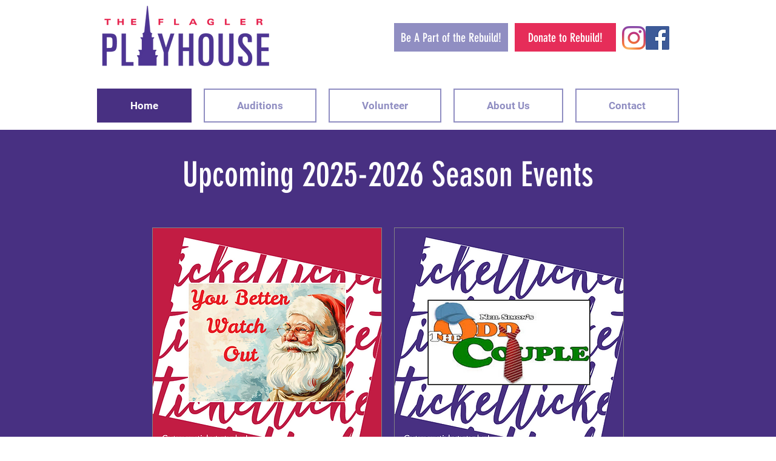

--- FILE ---
content_type: text/css; charset=utf-8
request_url: https://www.flaglerplayhouse.org/_serverless/pro-gallery-css-v4-server/layoutCss?ver=2&id=comp-l2dq9v7t&items=3571_404_240%7C3479_404_240%7C3518_404_240%7C3433_404_240%7C3331_404_240%7C3536_404_240%7C3767_403_240%7C3571_404_240%7C3479_404_240%7C3518_404_240%7C3433_404_240%7C3331_404_240%7C3536_404_240%7C3767_403_240%7C3571_404_240%7C3479_404_240%7C3518_404_240%7C3433_404_240%7C3331_404_240%7C3536_404_240&container=2529_1280_202_720&options=layoutParams_cropRatio:1.7777777777777777%7ClayoutParams_structure_galleryRatio_value:0%7ClayoutParams_repeatingGroupTypes:%7ClayoutParams_gallerySpacing:0%7CgroupTypes:1%7CnumberOfImagesPerRow:3%7CcollageAmount:0.8%7CtextsVerticalPadding:0%7CtextsHorizontalPadding:0%7CcalculateTextBoxHeightMode:MANUAL%7CtargetItemSize:45%7CcubeRatio:1.7777777777777777%7CexternalInfoHeight:0%7CexternalInfoWidth:0%7CisRTL:false%7CisVertical:false%7CminItemSize:120%7CgroupSize:1%7CchooseBestGroup:true%7CcubeImages:true%7CcubeType:fill%7CsmartCrop:false%7CcollageDensity:1%7CimageMargin:-1%7ChasThumbnails:false%7CgalleryThumbnailsAlignment:bottom%7CgridStyle:1%7CtitlePlacement:SHOW_ON_HOVER%7CarrowsSize:23%7CslideshowInfoSize:200%7CimageInfoType:NO_BACKGROUND%7CtextBoxHeight:0%7CscrollDirection:1%7CgalleryLayout:4%7CgallerySizeType:smart%7CgallerySize:45%7CcropOnlyFill:true%7CnumberOfImagesPerCol:1%7CgroupsPerStrip:0%7Cscatter:0%7CenableInfiniteScroll:true%7CthumbnailSpacings:5%7CarrowsPosition:0%7CthumbnailSize:120%7CcalculateTextBoxWidthMode:PERCENT%7CtextBoxWidthPercent:50%7CuseMaxDimensions:false%7CrotatingGroupTypes:%7CfixedColumns:0%7CrotatingCropRatios:%7CgallerySizePx:0%7CplaceGroupsLtr:false
body_size: 9
content:
#pro-gallery-comp-l2dq9v7t .pro-gallery-parent-container{ width: 1280px !important; height: 202px !important; } #pro-gallery-comp-l2dq9v7t [data-hook="item-container"][data-idx="0"].gallery-item-container{opacity: 1 !important;display: block !important;transition: opacity .2s ease !important;top: 0px !important;left: 0px !important;right: auto !important;height: 202px !important;width: 358px !important;} #pro-gallery-comp-l2dq9v7t [data-hook="item-container"][data-idx="0"] .gallery-item-common-info-outer{height: 100% !important;} #pro-gallery-comp-l2dq9v7t [data-hook="item-container"][data-idx="0"] .gallery-item-common-info{height: 100% !important;width: 100% !important;} #pro-gallery-comp-l2dq9v7t [data-hook="item-container"][data-idx="0"] .gallery-item-wrapper{width: 358px !important;height: 202px !important;margin: 0 !important;} #pro-gallery-comp-l2dq9v7t [data-hook="item-container"][data-idx="0"] .gallery-item-content{width: 358px !important;height: 202px !important;margin: 0px 0px !important;opacity: 1 !important;} #pro-gallery-comp-l2dq9v7t [data-hook="item-container"][data-idx="0"] .gallery-item-hover{width: 358px !important;height: 202px !important;opacity: 1 !important;} #pro-gallery-comp-l2dq9v7t [data-hook="item-container"][data-idx="0"] .item-hover-flex-container{width: 358px !important;height: 202px !important;margin: 0px 0px !important;opacity: 1 !important;} #pro-gallery-comp-l2dq9v7t [data-hook="item-container"][data-idx="0"] .gallery-item-wrapper img{width: 100% !important;height: 100% !important;opacity: 1 !important;} #pro-gallery-comp-l2dq9v7t [data-hook="item-container"][data-idx="1"].gallery-item-container{opacity: 1 !important;display: block !important;transition: opacity .2s ease !important;top: 0px !important;left: 357px !important;right: auto !important;height: 202px !important;width: 358px !important;} #pro-gallery-comp-l2dq9v7t [data-hook="item-container"][data-idx="1"] .gallery-item-common-info-outer{height: 100% !important;} #pro-gallery-comp-l2dq9v7t [data-hook="item-container"][data-idx="1"] .gallery-item-common-info{height: 100% !important;width: 100% !important;} #pro-gallery-comp-l2dq9v7t [data-hook="item-container"][data-idx="1"] .gallery-item-wrapper{width: 358px !important;height: 202px !important;margin: 0 !important;} #pro-gallery-comp-l2dq9v7t [data-hook="item-container"][data-idx="1"] .gallery-item-content{width: 358px !important;height: 202px !important;margin: 0px 0px !important;opacity: 1 !important;} #pro-gallery-comp-l2dq9v7t [data-hook="item-container"][data-idx="1"] .gallery-item-hover{width: 358px !important;height: 202px !important;opacity: 1 !important;} #pro-gallery-comp-l2dq9v7t [data-hook="item-container"][data-idx="1"] .item-hover-flex-container{width: 358px !important;height: 202px !important;margin: 0px 0px !important;opacity: 1 !important;} #pro-gallery-comp-l2dq9v7t [data-hook="item-container"][data-idx="1"] .gallery-item-wrapper img{width: 100% !important;height: 100% !important;opacity: 1 !important;} #pro-gallery-comp-l2dq9v7t [data-hook="item-container"][data-idx="2"].gallery-item-container{opacity: 1 !important;display: block !important;transition: opacity .2s ease !important;top: 0px !important;left: 714px !important;right: auto !important;height: 202px !important;width: 358px !important;} #pro-gallery-comp-l2dq9v7t [data-hook="item-container"][data-idx="2"] .gallery-item-common-info-outer{height: 100% !important;} #pro-gallery-comp-l2dq9v7t [data-hook="item-container"][data-idx="2"] .gallery-item-common-info{height: 100% !important;width: 100% !important;} #pro-gallery-comp-l2dq9v7t [data-hook="item-container"][data-idx="2"] .gallery-item-wrapper{width: 358px !important;height: 202px !important;margin: 0 !important;} #pro-gallery-comp-l2dq9v7t [data-hook="item-container"][data-idx="2"] .gallery-item-content{width: 358px !important;height: 202px !important;margin: 0px 0px !important;opacity: 1 !important;} #pro-gallery-comp-l2dq9v7t [data-hook="item-container"][data-idx="2"] .gallery-item-hover{width: 358px !important;height: 202px !important;opacity: 1 !important;} #pro-gallery-comp-l2dq9v7t [data-hook="item-container"][data-idx="2"] .item-hover-flex-container{width: 358px !important;height: 202px !important;margin: 0px 0px !important;opacity: 1 !important;} #pro-gallery-comp-l2dq9v7t [data-hook="item-container"][data-idx="2"] .gallery-item-wrapper img{width: 100% !important;height: 100% !important;opacity: 1 !important;} #pro-gallery-comp-l2dq9v7t [data-hook="item-container"][data-idx="3"]{display: none !important;} #pro-gallery-comp-l2dq9v7t [data-hook="item-container"][data-idx="4"]{display: none !important;} #pro-gallery-comp-l2dq9v7t [data-hook="item-container"][data-idx="5"]{display: none !important;} #pro-gallery-comp-l2dq9v7t [data-hook="item-container"][data-idx="6"]{display: none !important;} #pro-gallery-comp-l2dq9v7t [data-hook="item-container"][data-idx="7"]{display: none !important;} #pro-gallery-comp-l2dq9v7t [data-hook="item-container"][data-idx="8"]{display: none !important;} #pro-gallery-comp-l2dq9v7t [data-hook="item-container"][data-idx="9"]{display: none !important;} #pro-gallery-comp-l2dq9v7t [data-hook="item-container"][data-idx="10"]{display: none !important;} #pro-gallery-comp-l2dq9v7t [data-hook="item-container"][data-idx="11"]{display: none !important;} #pro-gallery-comp-l2dq9v7t [data-hook="item-container"][data-idx="12"]{display: none !important;} #pro-gallery-comp-l2dq9v7t [data-hook="item-container"][data-idx="13"]{display: none !important;} #pro-gallery-comp-l2dq9v7t [data-hook="item-container"][data-idx="14"]{display: none !important;} #pro-gallery-comp-l2dq9v7t [data-hook="item-container"][data-idx="15"]{display: none !important;} #pro-gallery-comp-l2dq9v7t [data-hook="item-container"][data-idx="16"]{display: none !important;} #pro-gallery-comp-l2dq9v7t [data-hook="item-container"][data-idx="17"]{display: none !important;} #pro-gallery-comp-l2dq9v7t [data-hook="item-container"][data-idx="18"]{display: none !important;} #pro-gallery-comp-l2dq9v7t [data-hook="item-container"][data-idx="19"]{display: none !important;} #pro-gallery-comp-l2dq9v7t .pro-gallery-prerender{height:202px !important;}#pro-gallery-comp-l2dq9v7t {height:202px !important; width:1280px !important;}#pro-gallery-comp-l2dq9v7t .pro-gallery-margin-container {height:202px !important;}#pro-gallery-comp-l2dq9v7t .one-row:not(.thumbnails-gallery) {height:201px !important; width:1279px !important;}#pro-gallery-comp-l2dq9v7t .one-row:not(.thumbnails-gallery) .gallery-horizontal-scroll {height:201px !important;}#pro-gallery-comp-l2dq9v7t .pro-gallery-parent-container:not(.gallery-slideshow) [data-hook=group-view] .item-link-wrapper::before {height:201px !important; width:1279px !important;}#pro-gallery-comp-l2dq9v7t .pro-gallery-parent-container {height:202px !important; width:1280px !important;}